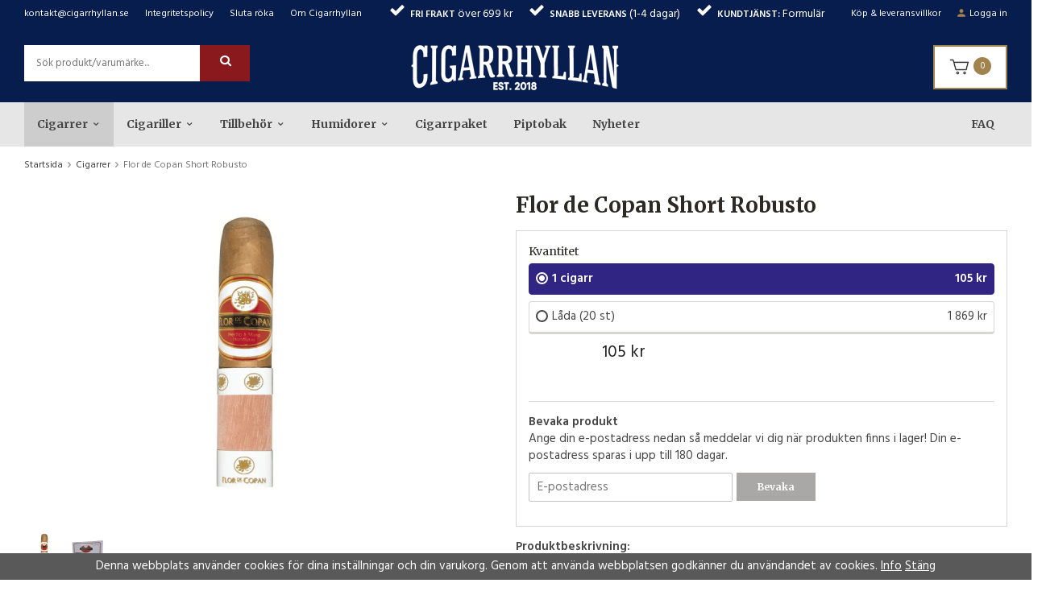

--- FILE ---
content_type: text/html; charset=UTF-8
request_url: https://cigarrhyllan.se/cigarrer/flor-de-copan-short-robusto/
body_size: 20091
content:
<!doctype html><html lang="sv" class=""><head><meta charset="utf-8"><title>Flor de Copan Short Robusto - Cigarrhyllan.se</title><meta name="description" content="Flor de Copan är känt för sina milda cigarrer med låg komplexitet och denna Short Robusto är inget undantag. Vissa tror att milda cigarrer med låg komplexitet är cigarrer av dålig kvalitet, men så är i allmänhet inte fallet. Flor de Copan"><meta name="keywords" content=""><meta name="robots" content="index, follow"><meta name="viewport" content="width=device-width, initial-scale=1"><!-- WIKINGGRUPPEN 10.3.0 --><link rel="shortcut icon" href="/favicon.png"><style>body{margin:0}*,*:before,*:after{-moz-box-sizing:border-box;-webkit-box-sizing:border-box;box-sizing:border-box}.wgr-icon{visibility:hidden}html{font-family:sans-serif;font-size:15px;line-height:1.45;color:#454545;-webkit-font-smoothing:antialiased}body{background-color:#fff}h1,h2,h3,h4,h5,h6{margin-top:0;margin-bottom:10px;color:#2b2926;font-weight:700}h4,h5,h6{text-transform:uppercase}h1{font-size:26px;line-height:1.25}h2{font-size:22px}h3{font-size:18px}h4{font-size:11px}h5{font-size:10px}h6{font-size:9px}p{margin:0 0 10px}b,strong,th{font-weight:600}th,td{text-align:left}img{max-width:100%;height:auto;vertical-align:middle}a{color:#888;text-decoration:none}a:hover{color:#000}input,textarea{padding:8px 10px;border:1px solid #c2c2c2;border-radius:2px;color:#222;line-height:1.25;background-clip:padding-box}input:focus,textarea:focus{border-color:#b2b2b2;outline:none}select{padding:2px 3px;font-size:13px}input[type="checkbox"],input[type="radio"]{width:auto;height:auto;margin:0;padding:0;border:none;line-height:normal;cursor:pointer}input[type="radio"],input[type="checkbox"]{display:none;display:inline-block\9}input[type="radio"]+label,input[type="checkbox"]+label{cursor:pointer}input[type="radio"]+label:before,input[type="checkbox"]+label:before{display:inline-block;display:none\9;width:12px;height:12px;margin-right:4px;margin-top:3px;border:1px solid #a9a9a9;border-radius:2px;background:#f9f9f9;background:linear-gradient(#f9f9f9,#e9e9e9);vertical-align:top;content:''}input[type="radio"]+label:before{border-radius:50%}input[type="radio"]:checked+label:before{background:#f9f9f9 url(//wgrremote.se/img/mixed/checkbox-radio-2.png) center no-repeat;background-size:6px}input[type="checkbox"]:checked+label:before{background:#f9f9f9 url(//wgrremote.se/img/mixed/checkbox-box-2.png) center no-repeat;background-size:8px}input[type="radio"]:disabled+label:before,input[type="checkbox"]:disabled+label:before{background:#bbb;cursor:default}hr{display:block;height:1px;margin:15px 0;padding:0;border:0;border-top:1px solid #cfcfcf}.grid{margin-left:-20px}.grid:before,.grid:after{content:"";display:table}.grid:after{clear:both}.grid-item{display:inline-block;padding-left:20px;margin-bottom:20px;vertical-align:top}.grid--middle .grid-item{vertical-align:middle}.grid-item-1-1{width:100%}.grid-item-1-2{width:50%}.grid-item-1-3{width:33.33%}.grid-item-2-3{width:66.66%}.grid-item-1-4{width:25%}.grid-item-1-6{width:16.66%}.l-top-menu-holder{background:#071d4e;color:#fff}.l-top-menu{font-size:12px;line-height:35px}.l-top-menu__left{float:left}.l-top-menu__right{float:right}.l-top-menu__middle{overflow:hidden;text-align:center}.l-top-menu ul{margin:0;padding:0;list-style:none}.l-top-menu__left li{display:inline-block;margin-right:20px}.l-top-menu__right li{display:inline-block;margin-left:20px}.l-top-menu__right li img{position:relative;top:-1px;margin-right:5px}.l-top-menu__middle li{display:inline-block;margin-left:10px;margin-right:10px}.l-top-menu a{color:#fff;text-decoration:none}.l-holder{position:relative;max-width:1220px;margin:15px auto;background-color:#fff}.view-home .l-holder{max-width:none;margin-bottom:0}.l-constrained{position:relative;max-width:1220px;margin-left:auto;margin-right:auto}.l-header-holder{background:#071d4e}.l-header{position:relative;padding-top:20px;padding-bottom:15px;background:#071d4e}.l-header__left{float:left;width:280px}.l-header__right{position:relative;float:right;width:280px;text-align:right}.l-header__right__inner{display:inline-block;padding:0 18px;border:2px solid #a2824d;background:#fff;line-height:51px;text-align:left}.l-header__middle{overflow:hidden;padding-left:20px;padding-right:20px;text-align:center}.l-menubar-holder{position:relative;background:#e6e6e6}.l-menubar{position:relative}.is-menubar-sticky{position:fixed;top:0;left:0;right:0;width:100%;z-index:10;margin-left:auto;margin-right:auto}.is-menubar-sticky .topcart{position:absolute;top:100%;right:0;margin-top:5px;padding:8px 12px 5px;background:#fff;box-shadow:1px 1px 4px rgba(0,0,0,.2)}.is-menubar-sticky .popcart{margin-top:40px}.l-main{margin-bottom:15px}.view-home .l-main{margin-bottom:0}.view-blog .l-main{overflow:hidden}.l-sidebar,.l-sidebar-primary{width:210px}.l-sidebar-primary{margin-right:25px;float:left}.l-sidebar{margin-left:25px;float:right}.l-product{overflow:hidden}.l-product-col-1,.l-product-col-3{width:45%;float:left}.l-product-col-2{float:right;width:50%}.l-product-col-3{clear:left}.media{margin-bottom:15px}.media,.media-body{overflow:hidden}.media-img{margin-right:15px;float:left}.media-img img{display:block}.table{width:100%;border-collapse:collapse;border-spacing:0}.table td,.table th{padding:0}.default-table{width:100%}.default-table>thead>tr{border-bottom:1px solid #e2e2e2}.default-table>thead th{padding:8px}.default-table>tbody td{padding:8px}.label-wrapper{padding-left:20px}.label-wrapper>label{position:relative}.label-wrapper>label:before{position:absolute;margin-left:-20px}.nav,.nav-block,.nav-float{margin:0;padding-left:0;list-style-type:none}.nav>li,.nav>li>a{display:inline-block}.nav-float>li{float:left}.nav-block>li>a{display:block}.nav-tick li{margin-right:10px}.nav-tick{margin-bottom:10px}.block-list{margin:0;padding-left:0;list-style-type:none}.list-info dd{margin:0 0 15px}.neutral-btn{padding:0;border-style:none;background-color:transparent;outline:none;-webkit-appearance:none;-moz-appearance:none;appearance:none;-webkit-user-select:none;-moz-user-select:none;-ms-user-select:none;user-select:none}.breadcrumbs{margin-bottom:25px;font-size:12px}.breadcrumbs>li{color:#777}.breadcrumbs a{color:#444;text-decoration:none}.breadcrumbs .wgr-icon{margin-left:2px;margin-right:2px;color:#999}.sort-section{margin-bottom:15px}.sort-section>li{margin-right:4px}.highlight-bar{margin-top:20px;margin-bottom:15px;padding:9px 12px 6px;background-color:#e6e4e2}.startpage-bar{margin-top:20px;margin-bottom:15px;color:#444;font-size:18px;text-transform:none;text-align:center}.input-highlight{margin-top:20px;margin-blottom:15px;background-color:#e6e4e2}.input-highlight:focus{border-color:#dcdcdc}.site-logo{display:inline-block;max-width:100%}.vat-selector{position:absolute;top:5px;right:0;color:#fff;font-size:11px}.vat-selector label{margin-left:4px}.vat-selector input[type="radio"]+label:before{margin-top:0}.site-nav>li>a{display:block;padding:0 16px;color:#454545;font-size:14px;font-weight:700;line-height:55px;text-decoration:none;white-space:nowrap}.site-nav>li>a:hover{text-decoration:none}.site-nav>li:hover>a{background:#cdcdcd}.site-nav>li.selected>a{background:#cdcdcd}.site-nav__home .wgr-icon{position:relative;top:-2px;font-size:16px;vertical-align:middle}.faq-nav{margin:0;padding:0;list-style:none}.faq-nav>li{border-bottom:1px dotted #e6e6e6}.faq-nav>li>a{display:block;padding:12px 0;color:#2b2926;font-size:14px;font-weight:700;text-decoration:none}.faq-nav>li:first-child a{padding-top:0}.faq-nav>li>a:hover{text-decoration:underline}.faq-nav>li a.faq-product{padding:8px 0;font-size:12px;font-weight:400;border-bottom:none}.product-item-row-faq>h1{line-height:80px}.faq-product-image{width:45%;float:right}.product-item-row-faq{overflow:hidden;padding:15px;vertical-align:middle}.product-item-row-faq__img{float:right;width:120px;height:auto;text-align:center}.product-item-row-faq__img img{max-height:80px}.faq-category{background-color:#302583;margin-bottom:30px;padding:15px}.faq-question{background-color:#fff;border-radius:15px 5px 5px 15px;margin-bottom:10px;padding:15px}.faq-category__title{color:#fff}.faq-question__title,.faq-question__answer{display:block}.faq-question__title{font-size:18px;margin-bottom:0;line-height:1;cursor:pointer}.faq-question__arrow{width:15px;margin:-2px 10px 0 0;float:left;font-size:18px;color:#302583}.faq-question__answer{margin:15px 0}.faq-question__answer p{margin:0;font-size:18px}@media all and (max-width:768px){.faq-product-image{width:100%}.product-item-row-faq>h1{line-height:1.25}}.lang-changer select{vertical-align:middle}.lang-changer__flag{margin-right:5px}.site-search{margin-top:0;border-style:none;border-radius:0;overflow:hidden;background:#fff}.site-search>.input-table__item{position:relative}.site-search__input,.site-search__btn{height:45px;padding-left:15px;vertical-align:top}.site-search__btn:focus{opacity:.6}.site-search__input{overflow:hidden;border-style:none;background-color:transparent;font-size:13px;outline:none;text-overflow:ellipsis;white-space:nowrap;-webkit-appearance:none;-moz-appearance:none;appearance:none}.site-search__input::-ms-clear{display:none}.site-search__btn{position:relative;right:-2px;padding-left:25px;padding-right:25px;border-style:none;border-top-left-radius:0;border-bottom-left-radius:0;background:#89191d;color:#fff;font-size:15px}.module{margin-bottom:15px}.module__heading{margin:0;padding:7px 10px;border-radius:4px 4px 0 0;background-color:#5b8360;font-weight:600;color:#fff}.module__body{padding:10px;border:1px solid #dcdcdc;border-top-style:none;background:#fff}.listmenu{margin:0;padding-left:10px;list-style-type:none}.listmenu a{position:relative;display:block;color:#222;text-decoration:none}.listmenu .selected{font-weight:600}.listmenu-0{padding-left:0}.listmenu-0:last-child{margin-bottom:-1px}.listmenu-0>li>a{padding-top:6px;padding-bottom:6px;padding-left:10px;padding-right:17px;border-bottom:solid 1px #dcdcdc;background-color:#fff;background-image:linear-gradient(to bottom,#fff,#f8f8f8)}.listmenu-1{padding-top:4px;padding-bottom:4px;padding-left:15px;border-bottom:solid 1px #dcdcdc;background:#fff}.listmenu-1>li>a{padding-top:4px;padding-bottom:4px}li .listmenu{display:none}.is-listmenu-opened>.listmenu{display:block}.menu-node{position:absolute;top:0;right:0;bottom:0;margin:auto;width:15px;height:12px;font-size:12px;color:#89191d}.btn{position:relative;display:inline-block;padding:10px 26px;border-style:none;background-color:#a9a8a6;color:#fff;font-weight:700;font-size:12px;line-height:1.25;text-decoration:none;cursor:pointer;outline-style:none;-webkit-user-select:none;-moz-user-select:none;-ms-user-select:none;user-select:none;-webkit-tap-highlight-color:rgba(0,0,0,0)}.btn:hover,.btn:focus{background:#888;color:#fff}.btn:active{box-shadow:inset 0 3px 5px rgba(0,0,0,.125)}.btn--large{padding:12px 35px;font-size:15px}.btn--block{display:block;text-align:center}.btn--primary{background-color:#89191d}.btn--primary:hover,.btn--primary:focus{background:#6b080b}.price{font-weight:400;color:#222}.price-discount{color:#c00}.price-original{font-size:14px;text-decoration:line-through}.price-klarna{font-size:14px}.grid-gallery,.list-gallery,.row-gallery{margin:0;padding-left:0;list-style-type:none}.grid-gallery{margin-left:-2%}.grid-gallery>li{display:inline-block;*display:inline;width:18%;margin-left:2%;margin-bottom:2%;padding:10px;border:1px solid transparent;background:#fff;text-align:center;vertical-align:top;cursor:pointer;zoom:1}.product-item{padding:10px;border:1px solid transparent}.grid-gallery>li:hover,.product-item:hover{border-color:#ddd}.view-checkout .grid-gallery>li{width:18%}.view-search .grid-gallery>li{width:31.33%}.l-autocomplete .grid-gallery>li{width:23%}.list-gallery>li{margin-bottom:15px}.list-gallery>li:last-child{margin-bottom:0}.row-gallery>li{margin-bottom:15px;border:1px solid #e9e9e9;cursor:pointer}.product-item{position:relative;cursor:pointer}.product-item__img{position:relative;margin-bottom:7px;padding-bottom:100%;text-align:center}.product-item__img img{position:absolute;top:0;bottom:0;left:0;right:0;margin:auto;max-height:100%}.product-item__producer{margin-bottom:2px;height:17px;overflow:hidden;font-size:12px}.product-item__heading{height:37px;overflow:hidden;margin-bottom:7px;font-size:14px;font-weight:700;line-height:1.3}.product-item .price{font-size:16px}.product-item__buttons{margin-top:5px}.product-item-row{overflow:hidden;padding:15px}.product-item-row__img{float:left;width:80px;margin-right:15px;text-align:center}.product-item-row__img img{max-height:80px}.product-item-row__footer{float:right;text-align:right;margin-left:15px}.product-item-row__body{overflow:hidden}.product-item-row__price{margin-bottom:10px}.dropdown{display:none}.topcart{position:relative;z-index:2;display:inline-block}.topcart__body{display:inline-block;cursor:pointer}.topcart__count{position:relative;top:-2px;display:inline-block;width:22px;height:22px;border-radius:50%;background:#a2824d;color:#fff;font-size:11px;line-height:22px;text-align:center}.topcart__subtotal{font-weight:600}.topcart-link{display:inline-block;margin-left:10px;color:#aa8c5c;font-size:13px;font-weight:700;text-decoration:none}.topcart__cart-icon{margin-right:5px}.topcart__alt-cart-icon{display:none}.topcart__arrow{margin-right:4px;margin-left:4px}.topcart__alt-arrow{display:none}.popcart{display:none}.product-title{margin-bottom:15px}.product-carousel{margin-bottom:15px;overflow:hidden;position:relative}.product-carousel,.product-carousel__item{max-height:400px}.product-carousel__item{text-align:center;position:relative}.product-carousel__link{display:block;height:0;width:100%;cursor:pointer;cursor:-webkit-zoom-in;cursor:-moz-zoom-in;cursor:zoom-in}.product-carousel__img{position:absolute;top:0;left:0;right:0;bottom:0;margin:auto;max-height:100%;width:auto;object-fit:contain}.product-thumbs{margin-bottom:15px;font-size:0}.product-thumbs img{max-height:50px;margin-top:5px;margin-right:5px;cursor:pointer}.product-option-spacing{padding-right:10px;padding-bottom:7px}.product-associated-title,.product-options-title{margin-bottom:5px;font-size:14px;font-weight:400}.product-options-items{margin-bottom:5px}.associated-product-list>div{margin-bottom:15px}.associated-products-sums-holder{display:flex;flex-direction:column;margin-left:auto;max-width:25%;min-width:140px}.product-options-items input+label:before{display:none}.product-options-item>input[type="radio"]{-webkit-appearance:none;-moz-appearance:none;appearance:none}.product-options-item>input[type="radio"]+*::before{display:inline-block;border:.1rem solid #454545;border-radius:50%;height:1rem;margin-bottom:.1rem;margin-right:.3rem;margin-top:0;width:1rem;background:radial-gradient(#fff 0%,#fff 40%,transparent 50%,transparent);content:"";vertical-align:middle}.product-options-item>input[type="radio"]:checked+*::before{border-color:#fff;background:radial-gradient(#fff 0%,#fff 40%,transparent 50%,transparent)}.product-associated-item-wrapper{display:flex;justify-content:space-between;align-items:center;width:100%;padding-bottom:2px;padding-left:8px;padding-right:8px;padding-top:2px;cursor:pointer}.product-associated-item-wrapper span{text-align:right}.product-associated-item-wrapper input{display:inline-block!important}.product-associated-item-wrapper:hover{background-color:#f9f9f9}.product-associated-item{display:flex;align-items:center;margin-right:8px}.product-associated-item-selected{background-color:#f5f5f5}.product-associated-image-container{display:flex;align-items:center;height:50px;margin-left:8px;margin-right:8px;width:50px}.product-associated-sums,.product-options-item-wrapper{display:flex;justify-content:space-between;width:100%}.product-associated-sums span{font-weight:600}.product-options-item-wrapper{margin-bottom:8px;padding:8px;border:1px solid #d8d6d4;border-bottom:3px solid #d8d6d4;border-radius:4px}.product-options-item-wrapper,.product-options-item-wrapper label{cursor:pointer}.product-options-item-active{border:1px solid #302583;background-color:#302583;color:#FFF;font-weight:600}.product-cart-button-wrapper{margin-bottom:15px;margin-top:15px}.product-cart-button-wrapper .btn--primary{height:50px;padding:0 40px;width:100%;line-height:50px}.product-cart-button-wrapper .btn--primary:active{box-shadow:inset 0 5px 8px rgba(0,0,0,.125)}.product-quantity{width:50px;height:50px;padding-top:10px;padding-bottom:10px;margin-right:8px;border-radius:0;background:#f5f5f5;font-weight:600;text-align:center}.product-custom-fields{margin-left:5px;margin-top:10px}.product-price-field{margin-bottom:15px}.product-price-field .price{font-size:21px}.product-stock{margin-bottom:10px}.product-stock-item{display:none}.active-product-stock-item{display:block}.product-stock-item__text{vertical-align:middle}.product-stock-item .wgr-icon{vertical-align:middle;font-size:16px}.in-stock .wgr-icon{color:#3eac0d}.on-order .wgr-icon{color:#eba709}.soon-out-of-stock .wgr-icon{color:#114b85}.out-of-stock>.wgr-icon{color:#d4463d}.product-part-payment-klarna,.product-part-payment-hbank{margin-bottom:10px}.product-section-add-to-cart{border:1px solid #d8d6d4;padding:15px;margin-bottom:15px}.product-section-stock-price{display:flex;align-items:center;justify-content:space-between;margin-bottom:30px}.product-stock-wrapper{flex:0 0 70%}.product-price-field{flex:0 0 25%;text-align:right}.product-input-fields{margin:20px 0;padding:15px}.product-input-field__label{display:block;cursor:pointer}.product-txt-input{max-width:300px;width:100%}.product-img-input{border-style:none;margin-bottom:15px;background-color:#89191d;color:#fff;cursor:pointer}.product-img-input::file-selector-button{width:0;color:transparent;visibility:hidden}.rss-logo .wgr-icon{font-size:14px;vertical-align:middle}.rss-logo a{color:#333}.rss-logo a:hover{color:#db6b27;text-decoration:none}.spinner-container{position:relative;z-index:9;color:#222}.spinner-container--small{height:25px}.spinner-container--large{height:100px}.spinner-container--pno{position:absolute;top:50%;right:14px}.spinner-container--kco{height:300px;color:#0070ba}.video-wrapper{position:relative;padding-bottom:56.25%;padding-top:25px;height:0;margin-bottom:20px}.video-wrapper iframe{position:absolute;top:0;left:0;width:100%;height:100%}.input-form input,.input-form textarea{width:100%}.input-form__row{margin-bottom:8px}.input-form label{display:inline-block;margin-bottom:2px}.max-width-form{max-width:300px}.max-width-form-x2{max-width:400px}.input-group{position:relative;overflow:hidden;vertical-align:middle}.input-group .input-group__item{position:relative;float:left;width:50%}.input-group .input-group__item:first-child{width:48%;margin-right:2%}.input-group-1-4 .input-group__item{width:70%}.input-group-1-4>.input-group__item:first-child{width:28%}.input-table{display:table}.input-table__item{display:table-cell;white-space:nowrap}.input-table--middle .input-table__item{vertical-align:middle}.flexslider{height:0;overflow:hidden}.flex__item{position:relative;display:none;-webkit-backface-visibility:hidden}.flex__item:first-child{display:block}.flexslider .is-flex-lazyload{visibility:hidden}.is-flex-loading .flex-arrow{visibility:hidden}.is-flex-touch .flex-arrows{display:none}.is-flex-loading .flex-nav{visibility:hidden;opacity:0}.flex-nav{margin-top:15px;margin-bottom:10px;opacity:1;visibility:visible}.view-home .flex-nav{position:absolute;bottom:5px;left:0;right:0;z-index:2;margin:0;text-align:center}.flex-nav--paging{text-align:center}.flex-nav--paging li{display:inline-block;margin:0 4px}.flex-nav--paging a{display:block;width:9px;height:9px;background:#666;background:rgba(0,0,0,.2);border-radius:100%;cursor:pointer;text-indent:-9999px;-webkit-tap-highlight-color:rgba(0,0,0,0)}.flex-nav--paging .flex-active a{background:#000;background:rgba(0,0,0,.5);cursor:default}.view-home .flex-nav--paging a{width:11px;height:11px;border:2px solid #fff;box-shadow:1px 1px 3px rgba(0,0,0,.3)}.view-home .flex-nav--paging .flex-active a{background:#fff}.flex-nav--thumbs{overflow:hidden}.flex-nav--thumbs li{width:9%;float:left}.flex-nav--thumbs img{opacity:.7;cursor:pointer}.flex-nav--thumbs img:hover,.flex-nav--thumbs .flex-active img{opacity:1}.flex-nav--thumbs .flex-active{cursor:default}.flex-caption{position:absolute;left:40px;bottom:40px;max-width:70%;z-index:8}.flex-caption h2{margin-bottom:3px;color:#fff;font-size:55px;font-weight:700;line-height:1.1}.flex-caption p{font-size:20px;color:#fff}.flex-caption .btn{margin-top:10px;padding:14px 30px}.is-hidden{display:none!important}.is-lazyload,.is-lazyloading{visibility:hidden;opacity:0}.is-lazyloaded{visibility:visible;opacity:1;transition:opacity .3s}.clearfix:before,.clearfix:after{content:"";display:table}.clearfix:after{clear:both}.clearfix{*zoom:1}.clear{clear:both}.flush{margin:0!important}.wipe{padding:0!important}.right{float:right!important}.left{float:left!important}.float-none{float:none!important}.text-left{text-align:left!important}.text-center{text-align:center!important}.text-right{text-align:right!important}.display-table{display:table;width:100%;height:100%}.display-tablecell{display:table-cell;vertical-align:middle}.align-top{vertical-align:top!important}.align-middle{vertical-align:middle!important}.align-bottom{vertical-align:bottom!important}.go:after{content:"\00A0" "\00BB"!important}.stretched{width:100%!important}.center-block{display:block;margin-left:auto;margin-right:auto}.muted{color:#999}.brand{color:#89191d}.faq-header{display:block}.faq-header-mobile{display:none}.l-mobile-header,.l-mobile-nav,.sort-select,.checkout-cart-row-small,.l-autocomplete-mobile-form,.is-mobile-cart-modal{display:none}@media all and (max-width:768px){.grid-item-1-4{width:50%}.grid-item-1-6{width:31.33%}}@media all and (max-width:480px){.grid{margin-left:0}.grid-item{padding-left:0}.grid-item-1-2,.grid-item-1-3,.grid-item-2-3,.grid-item-1-4{width:100%}.grid-item-1-6{width:50%}}@media all and (max-width:1250px){.l-holder,.l-constrained,.l-autocomplete{margin-left:15px;margin-right:15px;width:auto}.view-home .l-holder{margin-left:0;margin-right:0}.startpage-prods-titles.l-constrained{margin-left:0;margin-right:0}.l-top-menu__left li{margin-right:15px}.l-top-menu__middle li{margin-left:8px;margin-right:8px}.l-top-menu__right li{margin-left:15px}.site-nav>li>a{padding:0 12px}}@media all and (max-width:960px){.l-sidebar,.l-top-menu__right{display:none}.l-top-menu__middle{text-align:right}.l-top-menu__middle li{margin-left:15px;margin-right:0}.site-nav>li>a{padding:0 10px;font-size:13px}}@media all and (max-width:768px){body:not(.view-checkout){background:#fff}.l-inner,.view-home .l-inner,.view-checkout .l-inner{margin-left:0;margin-right:0}.l-menubar-wrapper,.l-menubar,.l-top-menu-holder,.l-header-holder,.l-menubar-holder{display:none}.l-menubar{margin-left:0;margin-right:0}.l-sidebar-primary{display:block;width:100%;float:none;margin-bottom:15px}.l-content,.view-checkout .l-content{margin-top:8px;margin-left:8px;margin-right:8px}.view-home .l-content{margin-left:0;margin-right:0}.l-constrained{margin-left:8px;margin-right:8px}.l-holder{margin:0;margin-top:65px;background:#fff;box-shadow:none;border-radius:0}.view-home .l-main{overflow:visible}.l-mobile-header,.l-autocomplete-mobile-form{height:65px}.l-mobile-header{position:fixed;overflow:hidden;top:0;left:0;z-index:1000;display:block;width:100%;background:#071d4e}.view-checkout .l-mobile-header,.l-mobile-header.zoomed{position:absolute}.l-header,.l-mobile-nav{display:none}.faq-header{display:none}.faq-header-mobile{display:block}}@media screen and (orientation:landscape){.l-mobile-header{position:absolute}}@media all and (max-width:480px){.l-holder{margin-top:50px}.l-mobile-header,.l-autocomplete-mobile-form{height:50px}.l-mobile-nav{top:50px}.startpage-h1 h1,.startpage-intro h2,h1{font-size:22px}h2{font-size:18px}h3{font-size:16px}}@media all and (max-width:600px){.l-product-col-1,.l-product-col-2,.l-product-col-3{width:auto;padding-right:0;float:none}}@media all and (max-width:768px){.btn:hover,.btn:focus{opacity:1}.mini-site-logo,.mini-site-logo img{position:absolute;top:0;bottom:0}.mini-site-logo{left:95px;right:95px;margin:auto}.mini-site-logo a{-webkit-tap-highlight-color:rgba(0,0,0,0)}.mini-site-logo img{left:0;right:0;max-width:155px;max-height:100%;margin:auto;padding-top:5px;padding-bottom:5px}.mini-site-logo img:hover,.mini-site-logo img:active{opacity:.8}.is-mobile-cart-modal{position:fixed;top:auto;bottom:0;left:0;right:0;z-index:100;display:none;padding:20px;background-color:#FFF;box-shadow:0 0 10px rgba(0,0,0,.2);-webkit-transform:translate3d(0,100%,0);transform:translate3d(0,100%,0);transition-property:visibility,-webkit-transform;transition-property:visibility,transform;transition-duration:0.2s;transition-delay:0.1s}.is-mobile-cart-modal.is-active{will-change:transform;display:block}.is-mobile-cart-modal.is-opend{-webkit-transform:translate3d(0,0,0);transform:translate3d(0,0,0)}.is-mobile-cart-modal .btn{display:block;padding:10px;margin-top:10px;margin-bottom:10px;float:left;width:47%;text-align:center}.is-mobile-cart-modal .icon-check{margin-right:4px;width:20px;height:20px;display:inline-block;background:#89191d;border-radius:50%;line-height:20px;color:#fff;font-size:12px;text-align:center;vertical-align:middle}.is-mobile-cart-modal .btn:last-child{float:right}.product-item,.category-item{-webkit-tap-highlight-color:rgba(0,0,0,0)}.product-item__img img,.category-item__img img{transition:opacity 0.2s}.product-item__img img:hover,.product-item__img img:active,.category-item__img img:hover,.category-item__img img:active{opacity:.8}}@media all and (max-width:480px){.mini-site-logo img{max-width:135px}}@media all and (max-width:375px){.product-item .product-item__buttons .btn{padding:9px 17px}}@media all and (max-width:960px){.grid-gallery>li,.view-home .grid-gallery>li,.view-checkout .grid-gallery>li,.view-search .grid-gallery>li,.l-autocomplete .grid-gallery>li{width:23%}}@media all and (max-width:600px){.grid-gallery>li{padding:4px}.grid-gallery>li,.view-home .grid-gallery>li,.view-checkout .grid-gallery>li,.view-search .grid-gallery>li,.l-autocomplete .grid-gallery>li{width:48%}}@media all and (max-width:480px){.product-carousel,.product-carousel__item{max-height:250px}.product-cart-button-wrapper .btn--primary{display:block;text-align:center;width:100%}}@media all and (max-width:960px){.hide-for-xlarge{display:none!important}}@media all and (max-width:768px){.hide-for-large{display:none!important}}@media all and (max-width:480px){.hide-for-medium{display:none!important}}@media all and (max-width:320px){.hide-for-small{display:none!important}}@media all and (min-width:769px){.hide-on-desktop{display:none}}@media all and (min-width:600px){.hide-on-desktop-medium{display:none}}@media all and (max-width:768px){.hide-on-touch{display:none}}</style><link rel="preload" href="/frontend/view_desktop/css/compiled/compiled.css?v=1350" as="style" onload="this.rel='stylesheet'"><noscript><link rel="stylesheet" href="/frontend/view_desktop/css/compiled/compiled.css?v=1350"></noscript><script>/*! loadCSS: load a CSS file asynchronously. [c]2016 @scottjehl, Filament Group, Inc. Licensed MIT */
!function(a){"use strict";var b=function(b,c,d){function j(a){return e.body?a():void setTimeout(function(){j(a)})}function l(){f.addEventListener&&f.removeEventListener("load",l),f.media=d||"all"}var g,e=a.document,f=e.createElement("link");if(c)g=c;else{var h=(e.body||e.getElementsByTagName("head")[0]).childNodes;g=h[h.length-1]}var i=e.styleSheets;f.rel="stylesheet",f.href=b,f.media="only x",j(function(){g.parentNode.insertBefore(f,c?g:g.nextSibling)});var k=function(a){for(var b=f.href,c=i.length;c--;)if(i[c].href===b)return a();setTimeout(function(){k(a)})};return f.addEventListener&&f.addEventListener("load",l),f.onloadcssdefined=k,k(l),f};"undefined"!=typeof exports?exports.loadCSS=b:a.loadCSS=b}("undefined"!=typeof global?global:this);
function onloadCSS(a,b){function d(){!c&&b&&(c=!0,b.call(a))}var c;a.addEventListener&&a.addEventListener("load",d),a.attachEvent&&a.attachEvent("onload",d),"isApplicationInstalled"in navigator&&"onloadcssdefined"in a&&a.onloadcssdefined(d)}!function(a){if(a.loadCSS){var b=loadCSS.relpreload={};if(b.support=function(){try{return a.document.createElement("link").relList.supports("preload")}catch(a){return!1}},b.poly=function(){for(var b=a.document.getElementsByTagName("link"),c=0;c<b.length;c++){var d=b[c];"preload"===d.rel&&"style"===d.getAttribute("as")&&(a.loadCSS(d.href,d),d.rel=null)}},!b.support()){b.poly();var c=a.setInterval(b.poly,300);a.addEventListener&&a.addEventListener("load",function(){a.clearInterval(c)}),a.attachEvent&&a.attachEvent("onload",function(){a.clearInterval(c)})}}}(this);</script><link rel="canonical" href="https://cigarrhyllan.se/cigarrer/flor-de-copan-short-robusto/"><script>if (typeof dataLayer == 'undefined') {var dataLayer = [];} dataLayer.push({"ecommerce":{"currencyCode":"SEK","detail":{"products":[{"name":"Flor de Copan Short Robusto","id":"AFC106","price":105,"category":"cigarrer"}]}}}); dataLayer.push({"event":"fireRemarketing","remarketing_params":{"ecomm_prodid":"AFC106","ecomm_category":"cigarrer","ecomm_totalvalue":105,"isSaleItem":false,"ecomm_pagetype":"product"}}); (function(w,d,s,l,i){w[l]=w[l]||[];w[l].push({'gtm.start':
new Date().getTime(),event:'gtm.js'});var f=d.getElementsByTagName(s)[0],
j=d.createElement(s),dl=l!='dataLayer'?'&l='+l:'';j.async=true;j.src=
'//www.googletagmanager.com/gtm.js?id='+i+dl;f.parentNode.insertBefore(j,f);
})(window,document,'script','dataLayer','GTM-PFGZ5B8 ')</script><script async src="https://www.googletagmanager.com/gtag/js?id=UA-125796516-1"></script><script>window.dataLayer = window.dataLayer || [];
function gtag(){dataLayer.push(arguments);}
gtag("js", new Date());
gtag("config", "UA-125796516-1", {"currency":"SEK","anonymize_ip":true});gtag("event", "view_item", {"items":{"id":"AFC106","name":"Flor de Copan Short Robusto","brand":"","category":"cigarrer","price":105}}); </script><!-- Google Tag Manager (noscript) --><noscript><iframe src="https://www.googletagmanager.com/ns.html?id=GTM-NWG7HG3"
height="0" width="0" style="display:none;visibility:hidden"></iframe></noscript><!-- End Google Tag Manager (noscript) --><!-- Global site tag (gtag.js) - Google Analytics --><script async src="https://www.googletagmanager.com/gtag/js?id=G-BVXB3PVQDM"></script><script> window.dataLayer = window.dataLayer || [];
function gtag(){dataLayer.push(arguments);}
gtag('js', new Date());
gtag('config', 'G-BVXB3PVQDM');</script><meta property="og:title" content="Flor de Copan Short Robusto"/><meta property="og:description" content="Flor de Copan är känt för sina milda cigarrer med låg komplexitet och denna Short Robusto är inget undantag. Vissa tror att milda cigarrer med låg komplexitet är cigarrer av dålig kvalitet, men så är i allmänhet inte fallet. Flor de Copan är mycket medveten om hur de gör sina cigarrer och vill att de ska smaka gott. Det kan dock vara en bra idé att lägga lite tid på att träna upp din palett (smaksinne) innan du provar dessa milda cigarrer, eftersom de inte ger upp smaker lika lätt som starkare. Cigarren erbjuder en mild krämig resa genom hela cigarren med främst cederträtoner. Cigarren är mellanbrun i färgen, rent utseendemässigt ser den ut som en betydligt dyrare cigarr. Sömmen löper längs fibrerna utan stora mellanrum och det finns inga genomträngande vener som kan påverka ljuslinjen. Draget är något lättare, men helt inom normen. Den briljanta linjen från Flor De Copan erbjuder inga överraskningar, vilket gör att många väljer denna cigarr som en av sina &quot;Go-to&quot; cigarrer.Egenskaper:Land: HondurasStorlek: 102 mmGördel: 50Inlaga: HondurasOmblad: HondurasTäckblad: HondurasVitola: Short RobustoStyrka: Medium"/><meta property="og:type" content="product"/><meta property="og:url" content="https://cigarrhyllan.se/cigarrer/flor-de-copan-short-robusto/"/><meta property="og:site_name" content="Cigarrhyllan"/><meta property="product:retailer_item_id" content="AFC106"/><meta property="product:price:amount" content="105" /><meta property="product:price:currency" content="SEK" /><meta property="product:availability" content="oos" /><meta property="og:image" content="https://cigarrhyllan.se/images/zoom/namnlosdesign11-15830.png"/><meta property="og:image" content="https://cigarrhyllan.se/images/zoom/namnlosdesign10-16624.png"/></head><body class="view-product" itemscope itemtype="http://schema.org/ItemPage"><div id="fb-root"></div><!-- Google Tag Manager (noscript) --><noscript><iframe src="https://www.googletagmanager.com/ns.html?id=GTM-PFGZ5B8 "
height="0" width="0" style="display:none;visibility:hidden"></iframe></noscript><!-- End Google Tag Manager (noscript) --><div class="l-mobile-header"><button class="neutral-btn mini-menu" id="js-mobile-menu"><i class="wgr-icon icon-navicon"></i></button><button class="neutral-btn mini-search js-touch-area" id="js-mobile-search"><i class="wgr-icon icon-search"></i></button><div class="mini-site-logo"><a href="/"><img src="/frontend/view_desktop/design/logos/logo_sv.png?v5" class="mini-site-logo" alt="Cigarrhyllan"></a></div><button class="neutral-btn mini-cart js-touch-area" id="js-mobile-cart" onclick="goToURL('/checkout')"><span class="mini-cart-inner" id="js-mobile-cart-inner"><i class="wgr-icon icon-shopping-cart"></i></span></button></div><div class="page"><div class="l-top-menu-holder"><div class="l-top-menu l-constrained clearfix"><div class="l-top-menu__left"><ul><li><a href="/cdn-cgi/l/email-protection#6b0004051f0a001f2b08020c0a1919031207070a0545180e54181e09010e081f56201e050f180e191d02080e"><span class="__cf_email__" data-cfemail="fc979392889d9788bc9f959b9d8e8e948590909d92d28f99">[email&#160;protected]</span></a></li><li><a href="/info/integritetspolicy/">Integritetspolicy</a></li><li><a href="/info/sluta-roka/">Sluta r&ouml;ka</a></li><li><a href="/info/om-cigarrhyllan/">Om Cigarrhyllan</a></li></ul></div><div class="l-top-menu__right"><ul><li><a href="/info/kop-leveransvillkor/">Köp & leveransvillkor</a></li><li><a href="/customer-login/"><img src="/frontend/view_desktop/design/user.png.webp">Logga in</a></li></ul></div><div class="l-top-menu__middle"><ul><li><span style="color:null;"><i class="wgr-icon icon-check" style="color:rgb(255, 255, 255);font-size:20px;"></i></span>&nbsp; <span style="font-size:12px;"><strong>FRI FRAKT</strong></span> <span style="font-size:14px;">&ouml;ver 699&nbsp;kr</span></li><li><span style="color:null;"><i class="wgr-icon icon-check" style="color:rgb(255, 255, 255);font-size:20px;"></i></span>&nbsp; <span style="font-size:12px;"><strong>SNABB LEVERANS</strong></span>&nbsp;<span style="font-size:14px;">(1-4 dagar)</span></li><li><span><i class="wgr-icon icon-check" style="color:rgb(255, 255, 255);font-size:20px;"></i>&nbsp;&nbsp;<span style="font-size:12px;"><strong>KUNDTJ&Auml;NST:</strong></span>&nbsp;<a href="https://cigarrhyllan.se/contact/"><span style="font-size:14px;">Formul&auml;r</span></a></span></li></ul></div></div></div><div class="l-header-holder"><div class="l-header l-constrained clearfix"><div class="l-header__left"><!-- Search Box --><form method="get" action="/search/" class="site-search input-highlight input-table input-table--middle" itemprop="potentialAction" itemscope itemtype="http://schema.org/SearchAction"><meta itemprop="target" content="https://cigarrhyllan.se/search/?q={q}"/><input type="hidden" name="lang" value="sv"><div class="input-table__item stretched"><input type="search" autocomplete="off" value="" name="q" class="js-autocomplete-input stretched site-search__input" placeholder="Sök produkt/varumärke..." required itemprop="query-input"><div class="is-autocomplete-preloader preloader preloader--small preloader--middle"><div class="preloader__icn"><div class="preloader__cut"><div class="preloader__donut"></div></div></div></div></div><div class="input-table__item"><button type="submit" class="neutral-btn site-search__btn"><i class="wgr-icon icon-search"></i></button></div></form></div><div class="l-header__right"><div class="l-header__right__inner"><div class="topcart" id="js-topcart"><img src="/frontend/view_desktop/design/topcart_cartsymbol.png?v2" class="topcart__cart-icon" alt="Cart"><span class="topcart__count">0</span><div class="topcart__body" id="js-topcart-body"></div></div><div class="popcart" id="js-popcart"></div></div></div><div class="l-header__middle"><a class="site-logo" href="/"><img src="/frontend/view_desktop/design/logos/logo_sv.png?v5" alt="Cigarrhyllan"></a></div></div></div><div class="l-menubar-holder"><div class="l-menubar l-constrained clearfix"><ul class="nav site-nav dropdown-menu"><li class="selected has-dropdown"><a href="/cigarrer/">Cigarrer<i class="wgr-icon site-nav__arrow icon-arrow-down5"></i></a><ul class="dropdown"><li class=" has-dropdown"><a href="/cigarrer/kuba/">Kuba<i class="wgr-icon dropdown-arrow icon-arrow-right5"></i></a><ul class="dropdown sub-menu"><li class=""><a href="/cigarrer/kuba/cohiba/">Cohiba</a></li><li class=""><a href="/cigarrer/kuba/bolivar/">Bolivar</a></li><li class=""><a href="/cigarrer/kuba/cuaba/">Cuaba</a></li><li class=""><a href="/cigarrer/kuba/diplomaticos/">Diplomaticos</a></li><li class=""><a href="/cigarrer/kuba/el-rey-del-mundo/">El Rey del Mundo</a></li><li class=""><a href="/cigarrer/kuba/fonseca/">Fonseca</a></li><li class=""><a href="/cigarrer/kuba/h-upmann/">H. Upmann</a></li><li class=""><a href="/cigarrer/kuba/hoyo-de-monterrey/">Hoyo De Monterrey</a></li><li class=""><a href="/cigarrer/kuba/juan-lopez/">Juan Lopez</a></li><li class=""><a href="/cigarrer/kuba/jose-l-piedra/">Jose L. Piedra</a></li><li class=""><a href="/cigarrer/kuba/montecristo/">Montecristo</a></li><li class=""><a href="/cigarrer/kuba/partagas/">Partagas</a></li><li class=""><a href="/cigarrer/kuba/punch/">Punch</a></li><li class=""><a href="/cigarrer/kuba/por-larranaga/">Por Larranaga</a></li><li class=""><a href="/cigarrer/kuba/quai-dorsay/">Quai d’Orsay</a></li><li class=""><a href="/cigarrer/kuba/quintero/">Quintero</a></li><li class=""><a href="/cigarrer/kuba/saint-luis/">Saint Luis</a></li><li class=""><a href="/cigarrer/kuba/rafael-gonzalez/">Rafael Gonzalez</a></li><li class=""><a href="/cigarrer/kuba/ramon-allones/">Ramon Allones</a></li><li class=""><a href="/cigarrer/kuba/romeo-y-julieta/">Romeo Y Julieta</a></li><li class=""><a href="/cigarrer/kuba/san-cristobal-de-la-habana/">San Cristobal de La Habana</a></li><li class=""><a href="/cigarrer/kuba/sancho-panza/">Sancho Panza</a></li><li class=""><a href="/cigarrer/kuba/trinidad/">Trinidad</a></li><li class=""><a href="/cigarrer/kuba/vegueros/">Vegueros</a></li><li class=""><a href="/cigarrer/kuba/guantanamera/">Guantanamera</a></li></ul></li><li class=" has-dropdown"><a href="/cigarrer/dom-rep/">Dom. Rep<i class="wgr-icon dropdown-arrow icon-arrow-right5"></i></a><ul class="dropdown sub-menu"><li class=""><a href="/cigarrer/dom-rep/arturo-fuente/">Arturo Fuente</a></li><li class=""><a href="/cigarrer/dom-rep/ashton/">Ashton</a></li><li class=""><a href="/cigarrer/dom-rep/avo/">Avo</a></li><li class=""><a href="/cigarrer/dom-rep/buena-vista-incognito/">Buena Vista Incognito</a></li><li class=""><a href="/cigarrer/dom-rep/casa-de-garcia/">Casa De Garcia</a></li><li class=""><a href="/cigarrer/dom-rep/caldwell/">Caldwell</a></li><li class=""><a href="/cigarrer/dom-rep/casa-magna/">Casa Magna</a></li><li class=""><a href="/cigarrer/dom-rep/davidoff/">Davidoff</a></li><li class=""><a href="/cigarrer/dom-rep/el-artista/">El Artista</a></li><li class=""><a href="/cigarrer/dom-rep/ep-carillo/">EP Carillo</a></li><li class=""><a href="/cigarrer/dom-rep/griffins/">Griffin's</a></li><li class=""><a href="/cigarrer/dom-rep/kristoff-cigars/">Kristoff Cigars</a></li><li class=""><a href="/cigarrer/dom-rep/macanudo/">Macanudo</a></li><li class=""><a href="/cigarrer/dom-rep/matilde/">Matilde</a></li><li class=""><a href="/cigarrer/dom-rep/montosa/">Montosa</a></li><li class=""><a href="/cigarrer/dom-rep/principle-cigars/">Principle Cigars</a></li><li class=""><a href="/cigarrer/dom-rep/san-pedro-de-macoris/">San Pedro de Macoris</a></li><li class=""><a href="/cigarrer/dom-rep/santa-damiana/">Santa Damiana</a></li><li class=""><a href="/cigarrer/dom-rep/valentino-siesto/">Valentino Siesto</a></li><li class=""><a href="/cigarrer/dom-rep/vega-fina/">Vega Fina</a></li></ul></li><li class=" has-dropdown"><a href="/cigarrer/honduras/">Honduras<i class="wgr-icon dropdown-arrow icon-arrow-right5"></i></a><ul class="dropdown sub-menu"><li class=""><a href="/cigarrer/honduras/alec-bradley/">Alec Bradley</a></li><li class=""><a href="/cigarrer/honduras/aladino/">Aladino</a></li><li class=""><a href="/cigarrer/honduras/camacho/">Camacho</a></li><li class=""><a href="/cigarrer/honduras/cavalier-geneve-cigars/">Cavalier Genève Cigars</a></li><li class=""><a href="/cigarrer/honduras/cuba-aliados/">Cuba Aliados</a></li><li class=""><a href="/cigarrer/honduras/don-tomas/">Don Tomas</a></li><li class=""><a href="/cigarrer/honduras/flor-de-selva/">Flor de Selva</a></li><li class=""><a href="/cigarrer/honduras/flor-de-copan/">Flor De Copan</a></li><li class=""><a href="/cigarrer/honduras/la-estrella/">La Estrella</a></li><li class=""><a href="/cigarrer/honduras/rebellion-cigars/">Rebellion Cigars</a></li><li class=""><a href="/cigarrer/honduras/rocky-patel/">Rocky Patel</a></li><li class=""><a href="/cigarrer/honduras/zino/">Zino</a></li><li class=""><a href="/cigarrer/honduras/villa-zamorano/">Villa Zamorano</a></li></ul></li><li class=" has-dropdown"><a href="/cigarrer/nicaragua-a/">Nicaragua - A<i class="wgr-icon dropdown-arrow icon-arrow-right5"></i></a><ul class="dropdown sub-menu"><li class=""><a href="/cigarrer/nicaragua-a/aganorsa-leaf/">Aganorsa Leaf</a></li><li class=""><a href="/cigarrer/nicaragua-a/aging-room/">Aging Room</a></li><li class=""><a href="/cigarrer/nicaragua-a/bellas-artes/">Bellas Artes</a></li><li class=""><a href="/cigarrer/nicaragua-a/bentley/">Bentley</a></li><li class=""><a href="/cigarrer/nicaragua-a/blend-15/">Blend 15</a></li><li class=""><a href="/cigarrer/nicaragua-a/brick-house-cigars/">Brick House Cigars</a></li><li class=""><a href="/cigarrer/nicaragua-a/bossner-cigars/">Bossner Cigars</a></li><li class=""><a href="/cigarrer/nicaragua-a/cao/">CAO</a></li><li class=""><a href="/cigarrer/nicaragua-a/cumpay/">Cumpay</a></li><li class=""><a href="/cigarrer/nicaragua-a/dias-de-gloria/">Dias De Gloria</a></li><li class=""><a href="/cigarrer/nicaragua-a/don-pepin-garcia/">Don Pepín García</a></li><li class=""><a href="/cigarrer/nicaragua-a/drew-estate/">Drew Estate</a></li><li class=""><a href="/cigarrer/nicaragua-a/el-pulpo/">El Pulpo</a></li><li class=""><a href="/cigarrer/nicaragua-a/enclave/">Enclave</a></li><li class=""><a href="/cigarrer/nicaragua-a/enstaka-cigarrer/">Enstaka cigarrer</a></li><li class=""><a href="/cigarrer/nicaragua-a/foundation/">Foundation</a></li><li class=""><a href="/cigarrer/nicaragua-a/furia/">Furia</a></li><li class=""><a href="/cigarrer/nicaragua-a/hiram-solomon/">Hiram & Solomon</a></li><li class=""><a href="/cigarrer/nicaragua-a/la-preferida/">La Preferida</a></li><li class=""><a href="/cigarrer/nicaragua-a/la-rica/">La Rica</a></li><li class=""><a href="/cigarrer/nicaragua-a/last-call-aj-fernandez/">Last Call Aj Fernandez</a></li><li class=""><a href="/cigarrer/nicaragua-a/lampert/">Lampert</a></li></ul></li><li class=" has-dropdown"><a href="/cigarrer/nicaragua-b/">Nicaragua - B<i class="wgr-icon dropdown-arrow icon-arrow-right5"></i></a><ul class="dropdown sub-menu"><li class=""><a href="/cigarrer/nicaragua-b/asylum-13/">Asylum 13</a></li><li class=""><a href="/cigarrer/nicaragua-b/my-father/">My Father</a></li><li class=""><a href="/cigarrer/nicaragua-b/new-world/">New World</a></li><li class=""><a href="/cigarrer/nicaragua-b/nub/">NUB</a></li><li class=""><a href="/cigarrer/nicaragua-b/omar-ortez/">Omar Ortez</a></li><li class=""><a href="/cigarrer/nicaragua-b/oliva/">Oliva</a></li><li class=""><a href="/cigarrer/nicaragua-b/paradiso/">Paradiso</a></li><li class=""><a href="/cigarrer/nicaragua-b/perdomo/">Perdomo</a></li><li class=""><a href="/cigarrer/nicaragua-b/plasencia/">Plasencia</a></li><li class=""><a href="/cigarrer/nicaragua-b/san-lotano/">San Lotano </a></li><li class=""><a href="/cigarrer/nicaragua-b/schizo/">Schizo</a></li><li class=""><a href="/cigarrer/nicaragua-b/tatuaje/">Tatuaje</a></li><li class=""><a href="/cigarrer/nicaragua-b/toreo-cigars/">Toreo Cigars</a></li></ul></li><li class=" has-dropdown"><a href="/cigarrer/ovriga-varlden/">Övriga Världen<i class="wgr-icon dropdown-arrow icon-arrow-right5"></i></a><ul class="dropdown sub-menu"><li class=""><a href="/cigarrer/ovriga-varlden/casa-turrent/">Casa Turrent</a></li><li class=""><a href="/cigarrer/ovriga-varlden/casdagli/">Casdagli</a></li><li class=""><a href="/cigarrer/ovriga-varlden/cubao/">Cubao</a></li><li class=""><a href="/cigarrer/ovriga-varlden/la-reina-de-manilla/">La Reina de Manilla </a></li><li class=""><a href="/cigarrer/ovriga-varlden/te-amo/">Te Amo</a></li><li class=""><a href="/cigarrer/ovriga-varlden/tektor-gotland-sverige/">Tektor Gotland Sverige</a></li><li class=""><a href="/cigarrer/ovriga-varlden/vegas-de-santiago/">Vegas de Santiago</a></li></ul></li><li class=""><a href="/cigarrer/davidoff/">Davidoff</a></li><li class=""><a href="/cigarrer/cigarrer-3-pack/">Cigarrer 3-Pack</a></li><li class=""><a href="/cigarrer/cigarrer-5-pack/">Cigarrer 5-pack</a></li><li class=""><a href="/cigarrer/lagrade-vintage/">Lagrade & Vintage</a></li></ul></li><li class=" has-dropdown"><a href="/cigariller/">Cigariller<i class="wgr-icon site-nav__arrow icon-arrow-down5"></i></a><ul class="dropdown"><li class=""><a href="/cigariller/premium/">Premium</a></li><li class=""><a href="/cigariller/toscanello/">Toscanello</a></li><li class=""><a href="/cigariller/handelsgold/">Handelsgold</a></li><li class=""><a href="/cigariller/davidoff/">Davidoff</a></li><li class=""><a href="/cigariller/diverse-cigariller/">Diverse Cigariller</a></li></ul></li><li class=" has-dropdown"><a href="/tillbehor/">Tillbehör<i class="wgr-icon site-nav__arrow icon-arrow-down5"></i></a><ul class="dropdown"><li class=""><a href="/tillbehor/tandare-stickor/">Tändare & Stickor</a></li><li class=""><a href="/tillbehor/snoppare/">Snoppare</a></li><li class=""><a href="/tillbehor/boveda/">Boveda</a></li><li class=""><a href="/tillbehor/colibri/">Colibri</a></li><li class=""><a href="/tillbehor/askfat/">Askfat</a></li><li class=""><a href="/tillbehor/ciagrrfodral/">CiagrrFodral</a></li><li class=""><a href="/tillbehor/fuktreglering/">Fuktreglering</a></li><li class=""><a href="/tillbehor/cigarrlitteratur/">Cigarrlitteratur</a></li><li class=""><a href="/tillbehor/pipor/">Pipor</a></li></ul></li><li class=" has-dropdown"><a href="/humidorer/">Humidorer<i class="wgr-icon site-nav__arrow icon-arrow-down5"></i></a><ul class="dropdown"><li class=""><a href="/humidorer/humidorer/">Humidorer</a></li><li class=""><a href="/humidorer/resehumidorer/">Resehumidorer</a></li></ul></li><li class=""><a href="/cigarrpaket/">Cigarrpaket</a></li><li class=""><a href="/piptobak/">Piptobak</a></li><li><a href="/news/">Nyheter</a></li><li class="right"><a href="/faq/">FAQ</a></li></ul> <!-- end .site-nav with dropdown. --></div> <!-- End .l-menubar --></div> <!-- End .l-menubar-holder --><div class="l-holder clearfix"><div class="l-content clearfix"><div class="l-main"><ol class="nav breadcrumbs clearfix" itemprop="breadcrumb" itemscope itemtype="http://schema.org/BreadcrumbList"><li itemprop="itemListElement" itemscope itemtype="http://schema.org/ListItem"><meta itemprop="position" content="1"><a href="/" itemprop="item"><span itemprop="name">Startsida</span></a><i class="wgr-icon icon-arrow-right5" style="vertical-align:middle;"></i></li><li itemprop="itemListElement" itemscope itemtype="http://schema.org/ListItem"><meta itemprop="position" content="2"><a href="/cigarrer/" title="Cigarrer" itemprop="item"><span itemprop="name">Cigarrer</span></a><i class="wgr-icon icon-arrow-right5" style="vertical-align:middle;"></i></li><li>Flor de Copan Short Robusto</li></ol><div class="l-inner"><div itemprop="mainEntity" itemscope itemtype="http://schema.org/Product"><div class="l-product"><div class="l-product-col-1"><div class="flexslider-container is-flex-loading"><div class="product-carousel"><div class="flexslider" style="padding-bottom: 100%;"><ul class="flex__items block-list clearfix"><li class="product-carousel__item flex__item js-photoswipe-item" data-id="3906" data-index="0"><a class="product-carousel__link" style="padding-bottom: 100%;" rel="produktbilder" href="/images/zoom/namnlosdesign11-15830.png" data-size="600x600"><img class="product-carousel__img "
data-id="3906" data-optionids="1184" src="/images/normal/namnlosdesign11-15830.png.webp" srcset="/images/2x/normal/namnlosdesign11-15830.png.webp 2x"
alt="Flor de Copan Short Robusto cigarr" itemprop="image"></a></li><li class="product-carousel__item flex__item js-photoswipe-item" data-id="3907" data-index="1"><a class="product-carousel__link" style="padding-bottom: 100%;" rel="produktbilder" href="/images/zoom/namnlosdesign10-16624.png" data-size="600x600"><img class="product-carousel__img is-lazyload is-flex-lazyload"
data-id="3907" data-optionids="1185" data-src="/images/normal/namnlosdesign10-16624.png.webp" data-srcset="/images/2x/normal/namnlosdesign10-16624.png.webp 2x"
alt="Flor de Copan Short Robusto låda" itemprop="image"><div class="preloader preloader--middle"><div class="preloader__icn"><div class="preloader__cut"><div class="preloader__donut"></div></div></div></div></a></li></ul></div></div><ul class="product-thumbs flex-nav nav"><li><img data-index="0" data-optionids="1184"
src="/images/mini/namnlosdesign11-15830.png.webp"
srcset="/images/2x/mini/namnlosdesign11-15830.png.webp 2x"
alt="Flor de Copan Short Robusto cigarr" id="thumb0"></li><li><img data-index="1" data-optionids="1185"
src="/images/mini/namnlosdesign10-16624.png.webp"
srcset="/images/2x/mini/namnlosdesign10-16624.png.webp 2x"
alt="Flor de Copan Short Robusto låda" id="thumb1"></li></ul></div></div> <!-- end of l-product-col-1 --><div class="l-product-col-2"><h1 class="product-title" itemprop="name">Flor de Copan Short Robusto</h1><form id="js-addtocart-form"
action="/checkout/?action=additem"
method="post"
><input type="hidden" name="id" value="1012"><input type="hidden" name="combinationID" value="1782"><div class="product-section-add-to-cart"><h3 class="product-options-title">Kvantitet</h3><div class="product-options-items js-option"><div class="product-options-item-wrapper js-product-options-item product-options-item-active"><div class="product-options-item"><input id="val1184"
type="radio"
value="1184"
name="val489" checked><label for="val1184">1 cigarr</label></div><span>105 kr</span></div><div class="product-options-item-wrapper js-product-options-item"><div class="product-options-item"><input id="val1185"
type="radio"
value="1185"
name="val489" ><label for="val1185">Låda (20 st)</label></div><span>1 869 kr</span></div></div> <!-- end .options-values --><div class="product-section-stock-price"><div class="product-stock-wrapper is-hidden"><div class="product-stock"><div id="js-stockstatus-instock" class="product-stock-item in-stock"><i class="wgr-icon icon-check"></i> <span class="product-stock-item__text">Finns i lager för omgående leverans</span></div><div id="js-stockstatus-backorder" class="product-stock-item on-order"><span class="product-stock-item__text"><i class="wgr-icon icon-info2"></i> Leverans 2-5 dagar</span></div><div id="js-stockstatus-few" class="product-stock-item soon-out-of-stock"><i class="wgr-icon icon-info2"></i> <span class="product-stock-item__text">Endast få kvar i lagret (0 st)</span></div><div id="js-stockstatus-outofstock" class="product-stock product-stock-item active-product-stock-item out-of-stock"><i class="wgr-icon icon-times"></i> <span class="product-stock-item__text">Leverans 2-5 dagar</span></div></div></div><div class="product-price-field" itemprop="offers" itemscope itemtype="http://schema.org/Offer"><meta itemprop="price" content="105"><span id="js-current-price" class="price">105 kr</span><div id="js-campaign-info" class="muted is-hidden">Ord. <span id="js-campaign-info__price"></span>.
Du sparar <span id="js-campaign-info__savings-amount"></span>(<span id="js-campaign-info__savings-percent"></span>%)</div><link itemprop="availability" href="https://schema.org/OutOfStock"><meta itemprop="itemCondition" itemtype="http://schema.org/OfferItemCondition" content="http://schema.org/NewCondition"><meta itemprop="priceCurrency" content="SEK"></div></div><div id="js-add-to-cart-area" class="is-hidden"><div class="product-cart-button-wrapper input-table input-table--middle"><div class="input-table__item"><input type="tel" name="quantity" title="Antal" class="product-quantity" maxlength="3" value="1"></div><div class="input-table__item stretched"><button class="btn btn--primary js-product-page-add"><span class="is-add-to-cart-body">Lägg i varukorgen</span><div class="is-add-to-cart-preloader preloader preloader--light preloader--small preloader--middle"><div class="preloader__icn"><div class="preloader__cut"><div class="preloader__donut"></div></div></div></div></button></div></div></div><div class="product-reminder " id="js-product-reminder" ><strong class="product-reminder__heading">Bevaka produkt</strong><p class="product-reminder__text">Ange din e-postadress nedan så meddelar vi dig när produkten finns i lager! Din e-postadress sparas i upp till 180 dagar.</p><div class="product-reminder__form"><input placeholder="E-postadress" class="product-reminder__input is-product-reminder__email" type="email" size="25"><button class="product-reminder__btn is-product-reminder__submit btn">Bevaka</button><span class="is-product-reminder__spinner"></span></div><div class="is-product-reminder__status"></div></div></div><!-- Product description --><div class="product-description"><b>Produktbeskrivning:</b><div itemprop="description"><p><span style="font-size:16px;">Flor de Copan &auml;r k&auml;nt f&ouml;r sina milda cigarrer med l&aring;g komplexitet och denna Short Robusto &auml;r inget undantag. Vissa tror att milda cigarrer med l&aring;g komplexitet &auml;r cigarrer av d&aring;lig kvalitet, men s&aring; &auml;r i allm&auml;nhet inte fallet. Flor de Copan &auml;r mycket medveten om hur de g&ouml;r sina cigarrer och vill att de ska smaka gott. Det kan dock vara en bra id&eacute; att l&auml;gga lite tid p&aring; att tr&auml;na upp din palett (smaksinne) innan du provar dessa milda&nbsp;cigarrer, eftersom de inte ger upp smaker lika l&auml;tt som starkare. </span></p><p><span style="font-size:16px;">Cigarren erbjuder en mild kr&auml;mig resa genom hela cigarren med fr&auml;mst cedertr&auml;toner. Cigarren &auml;r mellanbrun i f&auml;rgen, rent utseendem&auml;ssigt ser den ut som en betydligt dyrare cigarr. S&ouml;mmen l&ouml;per l&auml;ngs fibrerna utan stora mellanrum och det finns inga genomtr&auml;ngande vener som kan p&aring;verka ljuslinjen. Draget&nbsp;&auml;r n&aring;got l&auml;ttare, men helt inom normen. Den briljanta linjen fr&aring;n Flor De Copan erbjuder inga &ouml;verraskningar, vilket g&ouml;r att m&aring;nga v&auml;ljer denna cigarr som en av sina &quot;Go-to&quot; cigarrer.</span></p><h3><strong><span style="font-size:16px;">Egenskaper:</span></strong></h3><ul><li><span style="font-size:16px;">Land: Honduras</span></li><li><span style="font-size:16px;">Storlek: 102&nbsp;mm</span></li><li><span style="font-size:16px;">G&ouml;rdel: 50</span></li><li><span style="font-size:16px;">Inlaga: Honduras</span></li><li><span style="font-size:16px;">Omblad: Honduras</span></li><li><span style="font-size:16px;">T&auml;ckblad: Honduras</span></li><li><span style="font-size:16px;">Vitola: Short Robusto</span></li><li><span style="font-size:16px;">Styrka: Medium</span></li></ul></div><br><br><div class="js-qliro-widget qliro-widget" data-amount="105"></div></div></form></div><div class="l-product-col-3"><div class="hidden-print"><a class="btn js-wishlist-add" rel="nofollow" href="/wishlist/?action=add&id=1012">Lägg i önskelista</a><br><br><div class="addthis_toolbox addthis_default_style addthis_20x20_style" addthis:title="Flor de Copan Short Robusto"><a class="addthis_button_facebook"></a><a class="addthis_button_twitter"></a><a class="addthis_button_email"></a><a class="addthis_button_pinterest_share"></a><a class="addthis_button_google_plusone_share"></a></div></div><div id="produktdata"><br><b>Artikelnummer:</b><br><span id="js-articlenumber">AFC106</span><br><br><div id="directLinkblock" class="hidden-print"><b>Direktlänk:</b><br><span id="directLink"><a rel="nofollow" href="https://cigarrhyllan.se/cigarrer/flor-de-copan-short-robusto/">Högerklicka och kopiera adressen</a></span></div><br></div></div></div></div></div> <!-- End .l-inner --></div> <!-- End .l-main --></div> <!-- End .l-content --></div> <!-- End .l-holder --><div class="l-footer-holder"><div class="l-footer l-constrained clearfix"><div class="l-footer__left"><div class="l-footer__left__top"><p><img alt="" height="143" src="/userfiles/image/CH%20logga%20vit%20hel.png.webp" width="216"></p></div><div class="l-footer__left__bottom clearfix"><div class="l-footer__left__bottom__left"><h4>Handla</h4><ul><li><a href="/contact/">Kundtj&auml;nst</a></li><li><a href="/info/frakt-leveransvillkor/">Frakt &amp; Leveransvillkor</a></li><li><a href="https://cigarrhyllan.se/info/oppettider/">&Ouml;ppettider</a></li></ul><ul><li><a href="/retail-application/">Avtalskund</a></li><li><a href="/customer-login/">Logga in</a></li></ul></div><div class="l-footer__left__bottom__right"><h4>Information</h4><ul><li><a href="/info/om-cigarrhyllan/">Om Cigarrhyllan</a></li><li><a href="/faq/">FAQ</a></li><li><a href="/news/">Nyheter</a></li><li><a href="/newsletter/">Nyhetsbrev</a></li><li><a href="/info/sluta-roka/">Sluta r&ouml;ka</a></li><li><a href="/info/integritetspolicy/">Integritetspolicy</a></li></ul></div></div></div><div class="l-footer__right"><div class="l-footer__right__top"><p><img alt="" height="250" src="/userfiles/image/18%20%C3%A5r%20f%C3%B6r%20tobak.png.webp" width="250"></p><h3>&nbsp;</h3></div><div class="l-footer__right__bottom"><h4>Ta del av v&aring;ra b&auml;sta erbjudanden!</h4><div class="clearfix"><form action="/newsletter/" method="post" id="footerNewsletterForm"><input type="email" name="epost" class="input-highlight" required placeholder="E-post..."><button class="neutral-btn btn btn--primary"><i class="wgr-icon icon-arrow-right5"></i></button></form></div></div></div></div></div><div class="l-footer-bottom-holder"><div class="l-footer-bottom l-constrained clearfix"><div class="l-footer-bottom__left"><ul><li><a href="https://www.facebook.com/cigarrhyllan/" target="_blank"><span><img alt="" height="80" src="/userfiles/image/facebook%20log.png.webp" width="80"></span></a></li><li><a href="https://www.instagram.com/cigarrhyllan/" target="_blank"><img alt="" height="75" src="/userfiles/image/instagram-log.png.webp" width="75"></a></li><li><a href="https://www.youtube.com/channel/UCCh-9XSpThls7QE-VjD8qPA" target="_blank"><img alt="" height="75" src="/userfiles/image/youtube-log.png.webp" width="75"></a></li></ul></div><div class="l-footer-bottom__right"><!-- footer-payment for mobile-size --><div class="l-footer-payment"><img class="payment-logo payment-logo--list" alt="Swish" src="//wgrremote.se/img/logos/swish.png"><img class="is-lazyload payment-logo payment-logo--list payment-logo--small" alt="Postförskott" data-src="//wgrremote.se/img/logos/qliro.png"></div><!-- end .l-footer-payment --></div><!-- WGR Credits --><div class="wgr-production">Drift & produktion:&nbsp;<a href="https://wikinggruppen.se/e-handel/" rel="nofollow" target="_blank">Wikinggruppen</a></div></div></div></div> <!-- .page --><button class="is-back-to-top-btn neutral-btn"><i class="wgr-icon icon-angle-up"></i></button><div class="is-mobile-cart-modal"><p><i class="wgr-icon icon-check"></i> <span class="align-middle is-mobile-cart-modal__heading">Produkten har blivit tillagd i varukorgen</span></p><a class="btn btn--primary" href="/checkout" rel="nofollow">Gå till kassan</a><a class="btn" id="js-close-mobile-cart-modal" href="#">Fortsätt handla</a></div><div class="l-mobile-nav"><div class="mobile-module"><h5 class="mobile-module__heading">Produkter</h5><ul class="mobile-listmenu mobile-listmenu-0"><li class="is-listmenu-opened"><a class="selected" href="/cigarrer/" title="Cigarrer">Cigarrer<i class="menu-node js-menu-node wgr-icon icon-arrow-down5" data-arrows="icon-arrow-down5 icon-arrow-right5"></i></a><ul class="mobile-listmenu mobile-listmenu-1"><li><a href="/cigarrer/kuba/" title="Kuba">Kuba<i class="menu-node js-menu-node wgr-icon icon-arrow-right5" data-arrows="icon-arrow-down5 icon-arrow-right5"></i></a><ul class="mobile-listmenu mobile-listmenu-2"><li><a href="/cigarrer/kuba/cohiba/" title="Cohiba">Cohiba</a></li><li><a href="/cigarrer/kuba/bolivar/" title="Bolivar">Bolivar</a></li><li><a href="/cigarrer/kuba/cuaba/" title="Cuaba">Cuaba</a></li><li><a href="/cigarrer/kuba/diplomaticos/" title="Diplomaticos">Diplomaticos</a></li><li><a href="/cigarrer/kuba/el-rey-del-mundo/" title="El Rey del Mundo">El Rey del Mundo</a></li><li><a href="/cigarrer/kuba/fonseca/" title="Fonseca">Fonseca</a></li><li><a href="/cigarrer/kuba/h-upmann/" title="H. Upmann">H. Upmann</a></li><li><a href="/cigarrer/kuba/hoyo-de-monterrey/" title="Hoyo De Monterrey">Hoyo De Monterrey</a></li><li><a href="/cigarrer/kuba/juan-lopez/" title="Juan Lopez">Juan Lopez</a></li><li><a href="/cigarrer/kuba/jose-l-piedra/" title="Jose L. Piedra">Jose L. Piedra</a></li><li><a href="/cigarrer/kuba/montecristo/" title="Montecristo">Montecristo</a></li><li><a href="/cigarrer/kuba/partagas/" title="Partagas">Partagas</a></li><li><a href="/cigarrer/kuba/punch/" title="Punch">Punch</a></li><li><a href="/cigarrer/kuba/por-larranaga/" title="Por Larranaga">Por Larranaga</a></li><li><a href="/cigarrer/kuba/quai-dorsay/" title="Quai d’Orsay">Quai d’Orsay</a></li><li><a href="/cigarrer/kuba/quintero/" title="Quintero">Quintero</a></li><li><a href="/cigarrer/kuba/saint-luis/" title="Saint Luis">Saint Luis</a></li><li><a href="/cigarrer/kuba/rafael-gonzalez/" title="Rafael Gonzalez">Rafael Gonzalez</a></li><li><a href="/cigarrer/kuba/ramon-allones/" title="Ramon Allones">Ramon Allones</a></li><li><a href="/cigarrer/kuba/romeo-y-julieta/" title="Romeo Y Julieta">Romeo Y Julieta</a></li><li><a href="/cigarrer/kuba/san-cristobal-de-la-habana/" title="San Cristobal de La Habana">San Cristobal de La Habana</a></li><li><a href="/cigarrer/kuba/sancho-panza/" title="Sancho Panza">Sancho Panza</a></li><li><a href="/cigarrer/kuba/trinidad/" title="Trinidad">Trinidad</a></li><li><a href="/cigarrer/kuba/vegueros/" title="Vegueros">Vegueros</a></li><li><a href="/cigarrer/kuba/guantanamera/" title="Guantanamera">Guantanamera</a></li></ul></li><li><a href="/cigarrer/dom-rep/" title="Dom. Rep">Dom. Rep<i class="menu-node js-menu-node wgr-icon icon-arrow-right5" data-arrows="icon-arrow-down5 icon-arrow-right5"></i></a><ul class="mobile-listmenu mobile-listmenu-2"><li><a href="/cigarrer/dom-rep/arturo-fuente/" title="Arturo Fuente">Arturo Fuente</a></li><li><a href="/cigarrer/dom-rep/ashton/" title="Ashton">Ashton</a></li><li><a href="/cigarrer/dom-rep/avo/" title="Avo">Avo</a></li><li><a href="/cigarrer/dom-rep/buena-vista-incognito/" title="Buena Vista Incognito">Buena Vista Incognito</a></li><li><a href="/cigarrer/dom-rep/casa-de-garcia/" title="Casa De Garcia">Casa De Garcia</a></li><li><a href="/cigarrer/dom-rep/caldwell/" title="Caldwell">Caldwell</a></li><li><a href="/cigarrer/dom-rep/casa-magna/" title="Casa Magna">Casa Magna</a></li><li><a href="/cigarrer/dom-rep/davidoff/" title="Davidoff">Davidoff</a></li><li><a href="/cigarrer/dom-rep/el-artista/" title="El Artista">El Artista</a></li><li><a href="/cigarrer/dom-rep/ep-carillo/" title="EP Carillo">EP Carillo</a></li><li><a href="/cigarrer/dom-rep/griffins/" title="Griffin&#039;s">Griffin's</a></li><li><a href="/cigarrer/dom-rep/kristoff-cigars/" title="Kristoff Cigars">Kristoff Cigars</a></li><li><a href="/cigarrer/dom-rep/macanudo/" title="Macanudo">Macanudo</a></li><li><a href="/cigarrer/dom-rep/matilde/" title="Matilde">Matilde</a></li><li><a href="/cigarrer/dom-rep/montosa/" title="Montosa">Montosa</a></li><li><a href="/cigarrer/dom-rep/principle-cigars/" title="Principle Cigars">Principle Cigars</a></li><li><a href="/cigarrer/dom-rep/san-pedro-de-macoris/" title="San Pedro de Macoris">San Pedro de Macoris</a></li><li><a href="/cigarrer/dom-rep/santa-damiana/" title="Santa Damiana">Santa Damiana</a></li><li><a href="/cigarrer/dom-rep/valentino-siesto/" title="Valentino Siesto">Valentino Siesto</a></li><li><a href="/cigarrer/dom-rep/vega-fina/" title="Vega Fina">Vega Fina</a></li></ul></li><li><a href="/cigarrer/honduras/" title="Honduras">Honduras<i class="menu-node js-menu-node wgr-icon icon-arrow-right5" data-arrows="icon-arrow-down5 icon-arrow-right5"></i></a><ul class="mobile-listmenu mobile-listmenu-2"><li><a href="/cigarrer/honduras/alec-bradley/" title="Alec Bradley">Alec Bradley</a></li><li><a href="/cigarrer/honduras/aladino/" title="Aladino">Aladino</a></li><li><a href="/cigarrer/honduras/camacho/" title="Camacho">Camacho</a></li><li><a href="/cigarrer/honduras/cavalier-geneve-cigars/" title="Cavalier Genève Cigars">Cavalier Genève Cigars</a></li><li><a href="/cigarrer/honduras/cuba-aliados/" title="Cuba Aliados">Cuba Aliados</a></li><li><a href="/cigarrer/honduras/don-tomas/" title="Don Tomas">Don Tomas</a></li><li><a href="/cigarrer/honduras/flor-de-selva/" title="Flor de Selva">Flor de Selva</a></li><li><a href="/cigarrer/honduras/flor-de-copan/" title="Flor De Copan">Flor De Copan</a></li><li><a href="/cigarrer/honduras/la-estrella/" title="La Estrella">La Estrella</a></li><li><a href="/cigarrer/honduras/rebellion-cigars/" title="Rebellion Cigars">Rebellion Cigars</a></li><li><a href="/cigarrer/honduras/rocky-patel/" title="Rocky Patel">Rocky Patel</a></li><li><a href="/cigarrer/honduras/zino/" title="Zino">Zino</a></li><li><a href="/cigarrer/honduras/villa-zamorano/" title="Villa Zamorano">Villa Zamorano</a></li></ul></li><li><a href="/cigarrer/nicaragua-a/" title="Nicaragua - A">Nicaragua - A<i class="menu-node js-menu-node wgr-icon icon-arrow-right5" data-arrows="icon-arrow-down5 icon-arrow-right5"></i></a><ul class="mobile-listmenu mobile-listmenu-2"><li><a href="/cigarrer/nicaragua-a/aganorsa-leaf/" title="Aganorsa Leaf">Aganorsa Leaf</a></li><li><a href="/cigarrer/nicaragua-a/aging-room/" title="Aging Room">Aging Room</a></li><li><a href="/cigarrer/nicaragua-a/bellas-artes/" title="Bellas Artes">Bellas Artes</a></li><li><a href="/cigarrer/nicaragua-a/bentley/" title="Bentley">Bentley</a></li><li><a href="/cigarrer/nicaragua-a/blend-15/" title="Blend 15">Blend 15</a></li><li><a href="/cigarrer/nicaragua-a/brick-house-cigars/" title="Brick House Cigars">Brick House Cigars</a></li><li><a href="/cigarrer/nicaragua-a/bossner-cigars/" title="Bossner Cigars">Bossner Cigars</a></li><li><a href="/cigarrer/nicaragua-a/cao/" title="CAO">CAO</a></li><li><a href="/cigarrer/nicaragua-a/cumpay/" title="Cumpay">Cumpay</a></li><li><a href="/cigarrer/nicaragua-a/dias-de-gloria/" title="Dias De Gloria">Dias De Gloria</a></li><li><a href="/cigarrer/nicaragua-a/don-pepin-garcia/" title="Don Pepín García">Don Pepín García</a></li><li><a href="/cigarrer/nicaragua-a/drew-estate/" title="Drew Estate">Drew Estate</a></li><li><a href="/cigarrer/nicaragua-a/el-pulpo/" title="El Pulpo">El Pulpo</a></li><li><a href="/cigarrer/nicaragua-a/enclave/" title="Enclave">Enclave</a></li><li><a href="/cigarrer/nicaragua-a/enstaka-cigarrer/" title="Enstaka cigarrer">Enstaka cigarrer</a></li><li><a href="/cigarrer/nicaragua-a/foundation/" title="Foundation">Foundation</a></li><li><a href="/cigarrer/nicaragua-a/furia/" title="Furia">Furia</a></li><li><a href="/cigarrer/nicaragua-a/hiram-solomon/" title="Hiram &amp; Solomon">Hiram & Solomon</a></li><li><a href="/cigarrer/nicaragua-a/la-preferida/" title="La Preferida">La Preferida</a></li><li><a href="/cigarrer/nicaragua-a/la-rica/" title="La Rica">La Rica</a></li><li><a href="/cigarrer/nicaragua-a/last-call-aj-fernandez/" title="Last Call Aj Fernandez">Last Call Aj Fernandez</a></li><li><a href="/cigarrer/nicaragua-a/lampert/" title="Lampert">Lampert</a></li></ul></li><li><a href="/cigarrer/nicaragua-b/" title="Nicaragua - B">Nicaragua - B<i class="menu-node js-menu-node wgr-icon icon-arrow-right5" data-arrows="icon-arrow-down5 icon-arrow-right5"></i></a><ul class="mobile-listmenu mobile-listmenu-2"><li><a href="/cigarrer/nicaragua-b/asylum-13/" title="Asylum 13">Asylum 13</a></li><li><a href="/cigarrer/nicaragua-b/my-father/" title="My Father">My Father</a></li><li><a href="/cigarrer/nicaragua-b/new-world/" title="New World">New World</a></li><li><a href="/cigarrer/nicaragua-b/nub/" title="NUB">NUB</a></li><li><a href="/cigarrer/nicaragua-b/omar-ortez/" title="Omar Ortez">Omar Ortez</a></li><li><a href="/cigarrer/nicaragua-b/oliva/" title="Oliva">Oliva</a></li><li><a href="/cigarrer/nicaragua-b/paradiso/" title="Paradiso">Paradiso</a></li><li><a href="/cigarrer/nicaragua-b/perdomo/" title="Perdomo">Perdomo</a></li><li><a href="/cigarrer/nicaragua-b/plasencia/" title="Plasencia">Plasencia</a></li><li><a href="/cigarrer/nicaragua-b/san-lotano/" title="San Lotano ">San Lotano </a></li><li><a href="/cigarrer/nicaragua-b/schizo/" title="Schizo">Schizo</a></li><li><a href="/cigarrer/nicaragua-b/tatuaje/" title="Tatuaje">Tatuaje</a></li><li><a href="/cigarrer/nicaragua-b/toreo-cigars/" title="Toreo Cigars">Toreo Cigars</a></li></ul></li><li><a href="/cigarrer/ovriga-varlden/" title="Övriga Världen">Övriga Världen<i class="menu-node js-menu-node wgr-icon icon-arrow-right5" data-arrows="icon-arrow-down5 icon-arrow-right5"></i></a><ul class="mobile-listmenu mobile-listmenu-2"><li><a href="/cigarrer/ovriga-varlden/casa-turrent/" title="Casa Turrent">Casa Turrent</a></li><li><a href="/cigarrer/ovriga-varlden/casdagli/" title="Casdagli">Casdagli</a></li><li><a href="/cigarrer/ovriga-varlden/cubao/" title="Cubao">Cubao</a></li><li><a href="/cigarrer/ovriga-varlden/la-reina-de-manilla/" title="La Reina de Manilla ">La Reina de Manilla </a></li><li><a href="/cigarrer/ovriga-varlden/te-amo/" title="Te Amo">Te Amo</a></li><li><a href="/cigarrer/ovriga-varlden/tektor-gotland-sverige/" title="Tektor Gotland Sverige">Tektor Gotland Sverige</a></li><li><a href="/cigarrer/ovriga-varlden/vegas-de-santiago/" title="Vegas de Santiago">Vegas de Santiago</a></li></ul></li><li><a href="/cigarrer/davidoff/" title="Davidoff">Davidoff</a></li><li><a href="/cigarrer/cigarrer-3-pack/" title="Cigarrer 3-Pack">Cigarrer 3-Pack</a></li><li><a href="/cigarrer/cigarrer-5-pack/" title="Cigarrer 5-pack">Cigarrer 5-pack</a></li><li><a href="/cigarrer/lagrade-vintage/" title="Lagrade &amp; Vintage">Lagrade & Vintage</a></li></ul></li><li><a href="/cigariller/" title="Cigariller">Cigariller<i class="menu-node js-menu-node wgr-icon icon-arrow-right5" data-arrows="icon-arrow-down5 icon-arrow-right5"></i></a><ul class="mobile-listmenu mobile-listmenu-1"><li><a href="/cigariller/premium/" title="Premium">Premium</a></li><li><a href="/cigariller/toscanello/" title="Toscanello">Toscanello</a></li><li><a href="/cigariller/handelsgold/" title="Handelsgold">Handelsgold</a></li><li><a href="/cigariller/davidoff/" title="Davidoff">Davidoff</a></li><li><a href="/cigariller/diverse-cigariller/" title="Diverse Cigariller">Diverse Cigariller</a></li></ul></li><li><a href="/tillbehor/" title="Tillbehör">Tillbehör<i class="menu-node js-menu-node wgr-icon icon-arrow-right5" data-arrows="icon-arrow-down5 icon-arrow-right5"></i></a><ul class="mobile-listmenu mobile-listmenu-1"><li><a href="/tillbehor/tandare-stickor/" title="Tändare &amp; Stickor">Tändare & Stickor</a></li><li><a href="/tillbehor/snoppare/" title="Snoppare">Snoppare</a></li><li><a href="/tillbehor/boveda/" title="Boveda">Boveda</a></li><li><a href="/tillbehor/colibri/" title="Colibri">Colibri</a></li><li><a href="/tillbehor/askfat/" title="Askfat">Askfat</a></li><li><a href="/tillbehor/ciagrrfodral/" title="CiagrrFodral">CiagrrFodral</a></li><li><a href="/tillbehor/fuktreglering/" title="Fuktreglering">Fuktreglering</a></li><li><a href="/tillbehor/cigarrlitteratur/" title="Cigarrlitteratur">Cigarrlitteratur</a></li><li><a href="/tillbehor/pipor/" title="Pipor">Pipor</a></li></ul></li><li><a href="/humidorer/" title="Humidorer">Humidorer<i class="menu-node js-menu-node wgr-icon icon-arrow-right5" data-arrows="icon-arrow-down5 icon-arrow-right5"></i></a><ul class="mobile-listmenu mobile-listmenu-1"><li><a href="/humidorer/humidorer/" title="Humidorer">Humidorer</a></li><li><a href="/humidorer/resehumidorer/" title="Resehumidorer">Resehumidorer</a></li></ul></li><li><a href="/cigarrpaket/" title="Cigarrpaket">Cigarrpaket</a></li><li><a href="/piptobak/" title="Piptobak">Piptobak</a></li></ul><ul class="mobile-listmenu mobile-listmenu-0"></ul></div><div class="mobile-module-edit"><h4>Handla</h4><ul><li><a href="/contact/">Kundtj&auml;nst</a></li><li><a href="/info/frakt-leveransvillkor/">Frakt &amp; Leveransvillkor</a></li><li><a href="https://cigarrhyllan.se/info/oppettider/">&Ouml;ppettider</a></li></ul><ul><li><a href="/retail-application/">Avtalskund</a></li><li><a href="/customer-login/">Logga in</a></li></ul></div><div class="mobile-module-edit"><h4>Information</h4><ul><li><a href="/info/om-cigarrhyllan/">Om Cigarrhyllan</a></li><li><a href="/faq/">FAQ</a></li><li><a href="/news/">Nyheter</a></li><li><a href="/newsletter/">Nyhetsbrev</a></li><li><a href="/info/sluta-roka/">Sluta r&ouml;ka</a></li><li><a href="/info/integritetspolicy/">Integritetspolicy</a></li></ul></div></div><!-- End .l-mobile-nav --><div class="l-autocomplete l-constrained"><!-- Search Box --><div class="l-autocomplete-mobile-form js-autocomplete-mobile-form clearfix"><button type="submit" class="js-autocomplete-close neutral-btn site-search__close"><i class="wgr-icon icon-close"></i></button><form method="get" action="/search/" class="site-search input-table input-table--middle"><input type="hidden" name="lang" value="sv"><div class="input-table__item stretched"><input type="search" tabindex="-1" autocomplete="off" value="" name="q" class="js-autocomplete-input stretched site-search__input" placeholder="Sök produkt/varumärke..." required><div class="is-autocomplete-preloader preloader preloader--small preloader--middle"><div class="preloader__icn"><div class="preloader__cut"><div class="preloader__donut"></div></div></div></div></div><div class="input-table__item"><button type="submit" class="neutral-btn site-search__btn"><i class="wgr-icon icon-search"></i></button></div></form></div><div class="l-autocomplete-content js-autocomplete-result"></div></div><script data-cfasync="false" src="/cdn-cgi/scripts/5c5dd728/cloudflare-static/email-decode.min.js"></script><script defer src="/js/vendors/lazysizes.min.js?1350"></script><script defer src="/js/vendors/jquery/jquery-1.11.0.min.js?1350"></script><script defer src="/js/phrases/sv.js?1350"></script><script defer src="/js/compiled/compiled.js?v=1350"></script><script async src="/js/vendors/webfontloader.min.js"></script><script>WebFontConfig = {custom: { families: ["wgr-icons"], urls: ["\/frontend\/view_desktop\/css\/custom-fonts.css"]},google: { families: ["Hind:400,600,700","Merriweather:400,400i,700,700i","Abril Fatface:400","Dancing Script:400","Lilita One:400","Poppins:400"] },classes: false, active: function() { document.documentElement.className += ' fonts-loaded'; } };</script><script>window.WGR = window.WGR || {};
WGR.cartParams = {"languageCode":"sv","showPricesWithoutVAT":false,"currencyPrintFormat":"%1,%2 kr","currencyCode":"SEK","countryID":1,"countryCode":"SE","pricesWithoutVAT":"0","buyButtonAction":"flyToCart","frontSystemCode":"default"};</script><script src="//wgrremote.se/webbutiker/cookie/cookie-banner_v2.js"></script><script>renderCookieBanner("<span class='wgr-cookie-banner-content'>Denna webbplats använder cookies för dina inställningar och din varukorg. Genom att använda webbplatsen godkänner du användandet av cookies.</span>", "/about-cookies/");</script><!--Start of Tawk.to Script--><script type="text/javascript">var Tawk_API=Tawk_API||{}, Tawk_LoadStart=new Date();
(function(){
var s1=document.createElement("script"),s0=document.getElementsByTagName("script")[0];
s1.async=true;
s1.src='https://embed.tawk.to/5d81fd68c22bdd393bb66ac6/default';
s1.charset='UTF-8';
s1.setAttribute('crossorigin','*');
s0.parentNode.insertBefore(s1,s0);
})();</script><!--End of Tawk.to Script--><div class="pswp" tabindex="-1" role="dialog" aria-hidden="true"><div class="pswp__bg"></div><div class="pswp__scroll-wrap"><div class="pswp__container"><div class="pswp__item"></div><div class="pswp__item"></div><div class="pswp__item"></div></div><div class="pswp__ui pswp__ui--hidden"><div class="pswp__top-bar"><div class="pswp__counter"></div><button class="pswp__button pswp__button--close" title="Close (Esc)"></button><button class="pswp__button pswp__button--fs" title="Toggle fullscreen"></button><button class="pswp__button pswp__button--zoom" title="Zoom in/out"></button><div class="pswp__preloader"><div class="pswp__preloader__icn"> <div class="pswp__preloader__cut"><div class="pswp__preloader__donut"></div> </div></div></div></div><button class="pswp__button pswp__button--arrow--left" title="Previous (arrow left)"></button><button class="pswp__button pswp__button--arrow--right" title="Next (arrow right)"></button><div class="pswp__caption"><div class="pswp__caption__center"></div></div></div></div></div><script>var addthis_config = {
data_track_addressbar: false
};</script><script defer src="/js/vendors/jquery.flexslider-custom.min.js?1350"></script><script defer src="/js/vendors/photoswipe/photoswipe.min.js?1350"></script><script defer src="/js/minified/productpage.js?v=1350"></script><script defer src="//s7.addthis.com/js/300/addthis_widget.js?1350"></script><script>var productData = {"VATRate":25,"isCampaign":0,"isBackOrder":0,"hasStaggering":false,"hasOptions":true,"staggeringPhraseQuantity":"Antal","staggeringPhrasePrice":"Pris \/st","stockLimit":0,"customerIsRetail":0,"priceListID":0,"priceListPercent":100,"combinations":[{"stockType":2,"stock":0,"price":105,"campaignPrice":0,"priceListPrice":0,"id":1782,"selectedImageID":3906,"articleNumber":"AFC106","optionIDs":[1184],"staggeringPrices":[]},{"stockType":2,"stock":0,"price":1869,"campaignPrice":0,"priceListPrice":0,"id":1783,"selectedImageID":3907,"articleNumber":"EFC106","optionIDs":[1185],"staggeringPrices":[]}]};</script><script defer src="https://static.cloudflareinsights.com/beacon.min.js/vcd15cbe7772f49c399c6a5babf22c1241717689176015" integrity="sha512-ZpsOmlRQV6y907TI0dKBHq9Md29nnaEIPlkf84rnaERnq6zvWvPUqr2ft8M1aS28oN72PdrCzSjY4U6VaAw1EQ==" data-cf-beacon='{"version":"2024.11.0","token":"85be6097139641d39b1b3778d61073f5","r":1,"server_timing":{"name":{"cfCacheStatus":true,"cfEdge":true,"cfExtPri":true,"cfL4":true,"cfOrigin":true,"cfSpeedBrain":true},"location_startswith":null}}' crossorigin="anonymous"></script>
</body></html>